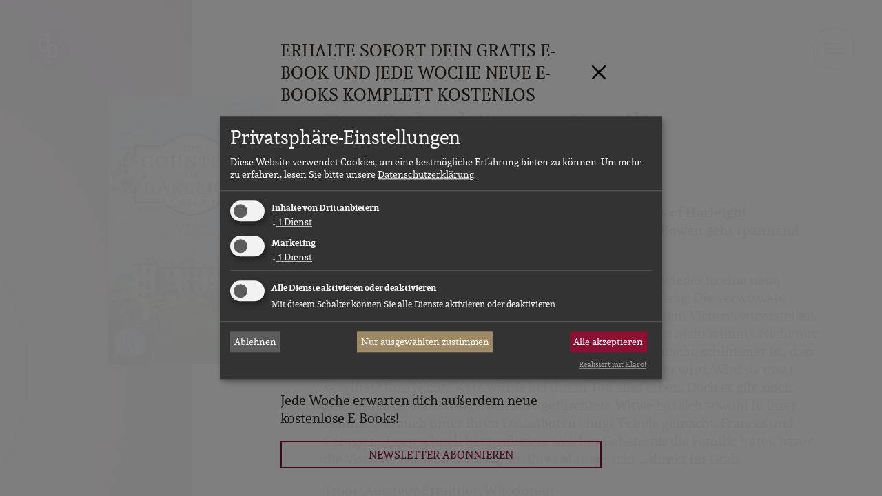

--- FILE ---
content_type: text/html; charset=UTF-8
request_url: https://www.digital-publishers.com/de/romane/der-tod-gehoert-zur-familie-cosy-crime-ebook
body_size: 17496
content:
<!doctype html>
<html lang="de">
  <head>
    <meta charset="utf-8">
    <title>Der Cosy Krimi von Dianne Freeman</title>
    <meta http-equiv="X-UA-Compatible" content="IE=edge">
    <meta name="viewport" content="width=device-width, initial-scale=1.0">
    <meta name="robots" content="index,follow">
    <meta name="include_mode" content="async">
    <link rel="stylesheet" href="/build/website_main.a2b55109.css" integrity="sha384-xfA+nCGwKU9V+zTLd9AJCWVwA254YjAQui1Kah4XvezH7cT9WCRuFMLf/Wpbf6A/">
    <link rel="shortcut icon" href="/favicon.ico">
    <link rel="apple-touch-icon" sizes="180x180" href="/build/website/favicon/apple-touch-icon.13788aad.png">
    <link rel="icon" type="image/png" sizes="32x32" href="/build/website/favicon/favicon-32x32.ba110c3c.png">
    <link rel="icon" type="image/png" sizes="16x16" href="/build/website/favicon/favicon-16x16.bcd20412.png">
    <link rel="manifest" href="/build/website/favicon/site.c99add4e.webmanifest">
    <link rel="mask-icon" href="/build/website/favicon/safari-pinned-tab.d8601a0c.svg" color="#5bbad5">
    <meta name="msapplication-TileColor" content="#2b5797">
    <meta name="theme-color" content="#ffffff">
    <link rel="canonical" href="https://www.digital-publishers.com/de/romane/der-tod-gehoert-zur-familie-cosy-crime-ebook">
      <meta property="og:type" content="article" />
  <meta name="description"
        content="Der Tod gehört zur Familie: Jetzt das E-Book für deinen Kindle oder Tolino kaufen! Mehr erfahren &gt;&gt;">
  <meta property="og:title"
        content="Der Cosy Krimi von Dianne Freeman" />
  <meta property="og:description"
        content="Der Tod gehört zur Familie: Jetzt das E-Book für deinen Kindle oder Tolino kaufen! Mehr erfahren &gt;&gt;" />
  <meta property="og:url"
        content="https://www.digital-publishers.com/de/romane/der-tod-gehoert-zur-familie-cosy-crime-ebook" />
<meta property="og:image"
      content="https://www.digital-publishers.com/fm/27/thumbnails/9783987782718_amazon.jpg.393306.jpg" />
<meta property="og:site_name"
      content="dp DIGITAL PUBLISHERS" />
<style>
  :root {
    --highlight-color: #942e79;
  }
  .highlightcolor {
    color: #942e79 !important;
  }

  .rateit .rateit-preset, .rateit .rateit-range {
    background-image: url("data:image/svg+xml,%3Csvg width='100%25' height='100%25' viewBox='0 0 16 16' version='1.1' xmlns='http://www.w3.org/2000/svg' xmlns:xlink='http://www.w3.org/1999/xlink' xml:space='preserve' xmlns:serif='http://www.serif.com/' style='fill-rule:evenodd;clip-rule:evenodd;stroke-linejoin:round;stroke-miterlimit:2;'%3E%3Cpath d='M8.028,0.81c0.149,0.031 0.172,0.076 0.221,0.156l2.25,4.306l4.79,0.809c0,0 0.41,0.207 0.162,0.497l-3.4,3.47l0.711,4.806c0,0 -0.07,0.454 -0.423,0.308l-4.351,-2.161l-4.351,2.161c0,0 -0.453,0.063 -0.423,-0.308l0.71,-4.806l-3.399,-3.47c0,0 -0.2,-0.41 0.161,-0.497l4.79,-0.809l2.25,-4.306c0,0 0.075,-0.171 0.302,-0.156Zm-2.097,4.865c-0.045,0.075 -0.073,0.121 -0.212,0.154l-4.378,0.74l3.107,3.171c0,0 0.095,0.082 0.081,0.25l-0.649,4.392l3.976,-1.975c0,0 0.107,-0.065 0.263,0l3.976,1.975l-0.649,-4.392c0,0 -0.029,-0.122 0.081,-0.25l3.107,-3.171l-4.378,-0.74c0,0 -0.124,-0.01 -0.212,-0.154l-2.056,-3.935c-0.686,1.311 -1.371,2.623 -2.057,3.935Z' style='fill:%23942e79;'/%3E%3C/svg%3E");
    background-position: 0 0;
  }

  .rateit .rateit-selected, .rateit .rateit-hover {
    background-image: url("data:image/svg+xml,%3Csvg width='100%25' height='100%25' viewBox='0 0 16 16' version='1.1' xmlns='http://www.w3.org/2000/svg' xmlns:xlink='http://www.w3.org/1999/xlink' xml:space='preserve' xmlns:serif='http://www.serif.com/' style='fill-rule:evenodd;clip-rule:evenodd;stroke-linejoin:round;stroke-miterlimit:2;'%3E%3Cpath d='M7.988,1.103l2.317,4.435l4.935,0.834l-3.502,3.575l0.732,4.95l-4.482,-2.226l-4.483,2.226l0.733,-4.95l-3.503,-3.575l4.935,-0.834l2.318,-4.435Z' style='fill:%23942e79;'/%3E%3Cpath d='M8.028,0.81c0.149,0.031 0.172,0.076 0.221,0.156l2.25,4.306l4.79,0.809c0,0 0.41,0.207 0.162,0.497l-3.4,3.47l0.711,4.806c0,0 -0.07,0.454 -0.423,0.308l-4.351,-2.161l-4.351,2.161c0,0 -0.453,0.063 -0.423,-0.308l0.71,-4.806l-3.399,-3.47c0,0 -0.2,-0.41 0.161,-0.497l4.79,-0.809l2.25,-4.306c0,0 0.075,-0.171 0.302,-0.156Zm-2.097,4.865c-0.045,0.075 -0.073,0.121 -0.212,0.154l-4.378,0.74l3.107,3.171c0,0 0.095,0.082 0.081,0.25l-0.649,4.392l3.976,-1.975c0,0 0.107,-0.065 0.263,0l3.976,1.975l-0.649,-4.392c0,0 -0.029,-0.122 0.081,-0.25l3.107,-3.171l-4.378,-0.74c0,0 -0.124,-0.01 -0.212,-0.154l-2.056,-3.935c-0.686,1.311 -1.371,2.623 -2.057,3.935Z' style='fill:%23942e79;'/%3E%3C/svg%3E");
    background-position: 0 0;
  }
</style>

              <script>
    var _paq = window._paq = window._paq || [];
    _paq.push(['disableCookies']);
      _paq.push([
      'setEcommerceView',
      "9783987782718",
      "Der Tod geh\u00f6rt zur Familie",
      ["Historisch","Cosy-Crime"],
      4.99,
    ]);
    window.addEventListener('DOMContentLoaded', function () {
      var buyButton = document.querySelector('.btn-purchase');
      if (buyButton) {
        buyButton.addEventListener('click', function () {
          _paq.push(['trackGoal', 4]);
        }, true);
      }
    });
        _paq.push(['trackPageView']);
        _paq.push(['enableLinkTracking']);
    _paq.push(['enableHeartBeatTimer']);
    (function() {
      var u="https://analytics.digital-publishers.com/";
      _paq.push(['setTrackerUrl', u+'matomo.php']);
      _paq.push(['setSiteId', 1]);
      var d=document, g=d.createElement('script'), s=d.getElementsByTagName('script')[0];
      g.async=true; g.src=u+'matomo.js'; s.parentNode.insertBefore(g,s);
    })();
  </script>
<script type="text/plain"
        data-type="text/javascript"
        data-name="meta">
  !function(f,b,e,v,n,t,s)
  {if(f.fbq)return;n=f.fbq=function(){n.callMethod?
    n.callMethod.apply(n,arguments):n.queue.push(arguments)};
    if(!f._fbq)f._fbq=n;n.push=n;n.loaded=!0;n.version='2.0';
    n.queue=[];t=b.createElement(e);t.async=!0;
    t.src=v;s=b.getElementsByTagName(e)[0];
    s.parentNode.insertBefore(t,s)}(window, document,'script',
    'https://connect.facebook.net/en_US/fbevents.js');
  fbq('init', '696880039971747');
  fbq('track', 'PageView');
</script>

      </head>
  <body class="detail_work">
    <nav class="visually-hidden-focusable" aria-label="Sprungmarken">
      <ul class="list-unstyled">
        <li><a href="#content">Zum Haupt-Inhalt springen</a></li>
        <li><a href="#main-navigation">Zur Navigation springen</a></li>
        <li><a href="#sitesearch-form">Zur Website-Suche springen</a></li>
      </ul>
    </nav>
    



          
      <div class="modal fade"
       tabindex="-1"
       aria-hidden="true"
       data-widget="message-modal"
       data-message-id="2161553"
       data-show-once="true">
    <div class="modal-dialog modal-dialog-centered">
      <div class="modal-content newsletter-promotion">
        <div class="modal-header p-3">
                      <div class="h5 modal-title">Erhalte sofort dein Gratis E-Book und jede Woche neue E-Books komplett kostenlos</div>
                    <button type="button" class="btn-close" data-bs-dismiss="modal" aria-label="Schliessen"></button>
        </div>
        <div class="modal-body p-3 pt-0">
                      <figure class="newsletter-promotion-cover">
              <a href="/de/romane/zeit-des-glanzes-mit-bonusmaterial?mtm_campaign=Gratis%20E-Book%20bei%20Newsletter-Registrierung&amp;mtm_source=website&amp;mtm_medium=website&amp;mtm_placement=popup">
                                      <img src="https://www.digital-publishers.com/fm/27/thumbnails/9783690904421.jpg.616549.jpg"
       width="240"
       height="384"
                           alt="Zeit des Glanzes mit Bonusmaterial Cover"
                                    title="Zeit des Glanzes mit Bonusmaterial Cover (© unter Verwendung von Motiven von 
depositphotos.com: © natika, © palinchak 
shutterstock.com: © mgdesigner rjenkins.co.uk: © Richard Jenkins)"
                                    class="img-fluid"
                       loading="lazy">
              </a>
            </figure>
                    <p>Melde dich jetzt zu unserem Newsletter an und sichere dir sofort das exklusive E-Book &bdquo;Zeit des Glanzes&ldquo; von Mila Sommerfeld &ndash; inklusive Bonusepilog!</p>
<p>Erlebe den emotionalen Auftakt der historischen Familiensaga &bdquo;Die Schwestern der Kaufhausdynastie&ldquo; und tauche ein in eine Welt voller Liebe, Verlust und Neuanfang im W&uuml;rzburg der 1930er Jahre.</p>
<p><b>Jetzt anmelden und E-Book direkt per Mail erhalten!</b></p>
<p>Jede Woche erwarten dich au&szlig;erdem neue kostenlose E-Books!</p>
          <p>
            <a href="/de/newsletter/anmeldung?mtm_campaign=Gratis%20E-Book%20bei%20Newsletter-Registrierung&amp;mtm_source=website&amp;mtm_medium=website&amp;mtm_placement=popup"
               class="btn btn-block btn-submit">
              Newsletter abonnieren
            </a>
          </p>
        </div>
      </div>
    </div>
  </div>

        <div class="position-relative">
      <div id="navigation-main" class="navigation-main offcanvas offcanvas-end" tabindex="-1">
  <div class="offcanvas-header">
    <button class="btn btn-search" type="button" data-bs-toggle="offcanvas" data-bs-target="#overlay_search" aria-controls="overlay_search">Suche</button>

    <div class="btn-group language-nav">
      <button class="btn dropdown-toggle" type="button" data-bs-toggle="dropdown" aria-expanded="false">
        <span class="icon i-flag i-flag-de"></span>
        de
      </button>
      <ul class="dropdown-menu">
        <li><a class="dropdown-item" href="/de/"><span class="icon i-flag i-flag-de"></span>DE</a></li>
        <li><a class="dropdown-item" href="/fr/"><span class="icon i-flag i-flag-fr"></span>FR</a></li>
        <li><a class="dropdown-item" href="/en/"><span class="icon i-flag i-flag-en"></span>UK</a></li>
      </ul>
    </div>
    <button type="button" class="btn-close icon i-close" data-bs-dismiss="offcanvas" aria-label="Schliessen"></button>
  </div>
  <!-- Navigation -->
  <div class="offcanvas-body">
    <nav class="navbar" id="main-navigation">
      <ul class="navbar-nav">
              <li class="nav-item">
      <button class="nav-link dropdown-toggle" data-bs-toggle="dropdown" aria-expanded="false">Romane</button>
      <ul class="dropdown-menu">
                  <li>
            <a class="dropdown-item" href="/de/buecher/erotik">
              Erotik
            </a>
          </li>
                  <li>
            <a class="dropdown-item" href="/de/buecher/abenteuer-historisch">
              Historisch
            </a>
          </li>
                  <li>
            <a class="dropdown-item" href="/de/buecher/humor">
              Humor
            </a>
          </li>
                  <li>
            <a class="dropdown-item" href="/de/buecher/kurzgeschichte">
              Kurzgeschichte
            </a>
          </li>
                  <li>
            <a class="dropdown-item" href="/de/buecher/liebe-romantik">
              Liebe &amp; Romantik
            </a>
          </li>
                  <li>
            <a class="dropdown-item" href="/de/buecher/romantasy-und-fantasy">
              Romantasy &amp; Fantasy
            </a>
          </li>
                  <li>
            <a class="dropdown-item" href="/de/buecher/science-fiction">
              Science Fiction
            </a>
          </li>
                  <li>
            <a class="dropdown-item" href="/de/buecher/crime-more">
              Spannung
            </a>
          </li>
              </ul>
    </li>
  
              <li class="nav-item">
      <button class="nav-link dropdown-toggle" data-bs-toggle="dropdown" aria-expanded="false">Audiobooks</button>
      <ul class="dropdown-menu">
                  <li>
            <a class="dropdown-item" href="/de/hoerbuecher/erotik">
              Erotik
            </a>
          </li>
                  <li>
            <a class="dropdown-item" href="/de/hoerbuecher/abenteuer-historisch">
              Historisch
            </a>
          </li>
                  <li>
            <a class="dropdown-item" href="/de/hoerbuecher/humor">
              Humor
            </a>
          </li>
                  <li>
            <a class="dropdown-item" href="/de/hoerbuecher/kurzgeschichte">
              Kurzgeschichte
            </a>
          </li>
                  <li>
            <a class="dropdown-item" href="/de/hoerbuecher/liebe-romantik">
              Liebe &amp; Romantik
            </a>
          </li>
                  <li>
            <a class="dropdown-item" href="/de/hoerbuecher/romantasy-und-fantasy">
              Romantasy &amp; Fantasy
            </a>
          </li>
                  <li>
            <a class="dropdown-item" href="/de/hoerbuecher/science-fiction">
              Science Fiction
            </a>
          </li>
                  <li>
            <a class="dropdown-item" href="/de/hoerbuecher/crime-more">
              Spannung
            </a>
          </li>
              </ul>
    </li>
  
        <li class="nav-item">
          <button class="nav-link dropdown-toggle" data-bs-toggle="dropdown" aria-expanded="false">Autor:innen</button>
          <ul class="dropdown-menu">
            <li><a class="dropdown-item" href="/de/autoren">Unsere Autor:innen</a></li>
            <li><a class="dropdown-item" href="/de/interviews">Interviews</a></li>
            <li><a class="dropdown-item" href="/de/manuskript-einreichen">Manuskript einreichen</a></li>
          </ul>
        </li>
                  <li class="nav-item">
            <button class="nav-link dropdown-toggle" data-bs-toggle="dropdown" aria-expanded="false">Sprecher:innen</button>
            <ul class="dropdown-menu">
              <li><a class="dropdown-item" href="/de/sprecher">Unsere Sprecher:innen</a></li>
              <li><a class="dropdown-item" href="/de/sprecher-werden">Sprecher:in werden</a></li>
            </ul>
          </li>
                <li class="nav-item">
          <button class="nav-link dropdown-toggle" data-bs-toggle="dropdown" aria-expanded="false">
            Community &amp; Rezensent:innen
          </button>
          <ul class="dropdown-menu">
            <li><a class="dropdown-item" href="/de/rezensent-werden">Rezensent:in werden</a></li>
            <li><a class="dropdown-item" href="/de/rezension-einreichen">Rezension einreichen</a></li>
            <li><a class="dropdown-item" href="/de/newsletter/anmeldung">Newsletter abonnieren</a></li>
          </ul>
        </li>
        <li class="nav-item">
          <button class="nav-link dropdown-toggle" data-bs-toggle="dropdown" aria-expanded="false">
            Verlagsleben
          </button>
          <ul class="dropdown-menu">
            <li><a class="dropdown-item" href="/de/autorenwissen">Autor:innenwissen</a></li>
                          <li><a class="dropdown-item" href="/de/buchplausch">Buchplausch</a></li>
                                      <li><a class="dropdown-item" href="/de/artikel/wir-machen-schoene-ebooks-die-gelesen-werden-moechten">Über uns</a></li>
                      </ul>
        </li>
                <li class="nav-item"><a href="/de/presse" class="nav-link">Presse</a></li>
        <li class="nav-item">
          <button class="nav-link dropdown-toggle" data-bs-toggle="dropdown" aria-expanded="false">Login</button>
          <ul class="dropdown-menu">
            <li><a class="dropdown-item" href="https://authors.digital-publishers.com/de-de/" target="_blank" rel="noopener">Autor:innen-Login</a></li>
            <li><a class="dropdown-item" href="https://reviewers.digital-publishers.com/de/" target="_blank" rel="noopener">Rezensent:innen-Login</a></li>
          </ul>
        </li>
      </ul>
    </nav>
  </div>
</div>

      <div id="overlay_search" class="offcanvas offcanvas-top search-canvas" tabindex="-1">
  <div class="offcanvas-header justify-content-end">
    <button type="button" class="btn-close icon i-close" data-bs-dismiss="offcanvas" aria-label="Close"></button>
  </div>
  <div class="offcanvas-body">
    <div class="container">
      <!-- Search form -->
      <form class="form-inline sitesearch-form" action="/de/suche" method="get" id="sitesearch-form">
        <input class="form-control sitesearch-input"
                type="search"
                name="search"
                aria-label="Suche">
        <label class="sitesearch-submit">
          <button type="submit" class="btn btn-search" id="sitesearch-submit" aria-label="Suche">
          </button>
        </label>
      </form>
      <div class="autocomplete-results">
              </div>
    </div>
  </div>
</div>

      <header id="header" role="banner">
        <div class="container-fluid">
                      <a class="navbar-brand site-logo colorchange" href="/de/"
              title="Zur Startseite" rel="home">
              <img src="/build/website/images/logo.4d73c7ad.svg" class="svg" alt="Logo von dp DIGITAL PUBLISHERS"
                   width="60" height="60" />
            </a>
                    <button class="navbar-toggler colorchange" type="button" data-bs-toggle="offcanvas" data-bs-target="#navigation-main" aria-controls="navigation-main" aria-label="Menü">
            <span class="navbar-toggler-icon colorchange"></span>
          </button>
        </div>
      </header>

      <div id="header_sticky" class="header_sticky" style="display: none;">
        <div class="container-fluid">
                      <a class="navbar-brand site-logo" href="/de/" title="Zur Startseite"
              rel="home">
              <img src="/build/website/images/logo.4d73c7ad.svg" class="svg" alt="Logo von dp DIGITAL PUBLISHERS"
                   width="60" height="60" />
            </a>
                    <button class="navbar-toggler" type="button" data-bs-toggle="offcanvas" data-bs-target="#navigation-main" aria-controls="navigation-main" aria-label="Menü">
            <span class="navbar-toggler-icon"></span>
          </button>
        </div>
      </div>

              
  <main data-work-color="#942e79">
    <div id="content">
      <div class="container">
        <div class="row">
          <div class="sidebar sidebar-left col-sm-4 paragraph">
            <div class="sidebar-sticky">
              <div class="work-bg-col ebook">
                <div>&nbsp;</div>
              </div>
              <div class="position-relative text-center">
                                                              <img src="https://www.digital-publishers.com/fm/27/thumbnails/9783987782718_amazon.jpg.393308.jpg"
       width="750"
       height="1200"
                           alt="Der Tod gehört zur Familie Cover"
                                    sizes="(max-width: 666.98px) 250px, (max-width: 767.98px) 110px, (max-width: 1199.98px) 192px, (max-width: 1439.98px) 243px, 317px"
                                    class="cover img-fluid"
                                    title="Der Tod gehört zur Familie Cover (© unter Verwendung von Motiven von
shutterstock.com: © Radek Sturgolewski, © Ola-la, © Patty Chan 
stock.adobe.com: © ozun, © aliberti, © ecco 
periodimages.com: © Maria Chronis, VJ Dunraven Productions, PeriodImages.com
elements.envato.com: © PixelSquid360)"
                                    srcset="https://www.digital-publishers.com/fm/27/thumbnails/9783987782718_amazon.jpg.393308.jpg 750w, https://www.digital-publishers.com/fm/27/thumbnails/9783987782718_amazon.jpg.393307.jpg 500w, https://www.digital-publishers.com/fm/27/thumbnails/9783987782718_amazon.jpg.393306.jpg 280w, https://www.digital-publishers.com/fm/27/thumbnails/9783987782718_amazon.jpg.393305.jpg 240w"
                       loading="lazy">
                              </div>
            </div>
          </div>
          <div class="col-sm-8">
            <div class="paragraph">
              <h1 class="headline-wrapper d-flex flex-column">
                <span class="headline order-1">Der Tod gehört zur Familie</span>
                                                <span class="product-series order-2">
                  Band 6 (
                                      <a href="/de/reihen/ein-fall-fuer-die-countess-of-harleigh-reihe" class="highlightcolor">Ein Fall für die Countess of Harleigh-Reihe</a>                                                      )
                </span>
                                <span class="headline-subline order-3 d-flex flex-wrap">
                                      <a href="/de/autoren/dianne-freemann" class="highlightcolor">
                      Dianne Freeman
                    </a>
                                  </span>
                <span class="headline-intro order-0">
                                      <a class="highlightcolor" href="/de/buecher/historisch">
                      Historisch
                    </a>
                    |                                      <a class="highlightcolor" href="/de/buecher/cosy-crime">
                      Cosy-Crime
                    </a>
                                                      </span>
              </h1>
              <div class="product-intro">
                <p><b>Mord ist Familiensache &hellip; und ein Fall f&uuml;r die Countess of Harleigh!</b><b><br>Die historischen Cosy Crime-Reihe f&uuml;r Fans von Rhys Bowen geht spannend weiter<br></b></p>
              </div>
              <div class="article-text paragraph">
                <p>W&auml;hrend ihr frisch angetrauter Ehemann George schon wieder in eine neue Mission verwickelt ist, bekommt auch Frances einen Auftrag: Die verwitwete Viscountess Winstead bittet sie, ihre Nichte Kate bei K&ouml;nigin Victoria vorzustellen. Doch Frances merkt schnell, dass mit dieser Familie etwas nicht stimmt. Nicht nur ist Kate l&auml;ngst nicht so unbedarft, wie sie allen glauben macht, schlimmer ist, dass die sonst so resolute Viscountess mit jedem Tag schw&auml;cher wird. Wird sie etwa vergiftet? Ihre Nichte Kate w&uuml;rde bei ihrem Tod alles erben. Doch es gibt noch genug andere Verd&auml;chtige, denn die gef&uuml;rchtete Witwe hat sich sowohl in ihrer Familie wie auch unter ihren Dienstboten einige Feinde gemacht. Frances und George m&uuml;ssen schnell herausfinden, welches Geheimnis die Familie h&uuml;tet, bevor die Viscountess in die Fu&szlig;stapfen ihres Mannes tritt &hellip; direkt ins Grab.</p>
                                  <p>Trope: Amateur-Ermittler, Whodunnit</p>
                              </div>
            </div>

            <ul class="nav nav-tabs highlightcolor" aria-label="Format-Auswahl">
                              <li class="nav-item">
                  <a href="/de/romane/der-tod-gehoert-zur-familie-cosy-crime-ebook"
                     class="nav-link active"
                     data-highlightcolor="#942e79">
                    E-Book
                  </a>
                </li>
                          </ul>

            <div class="paragraph mt-4">
              <div class="row metadata align-items-center">
                                                                    <div class="col-lg-4 mb-3 mb-lg-0 article-price">
                                          4,99 €
                                      </div>
                                <div class="col-xs-6 col-lg-4 mb-3 mb-lg-0 article-meta">
                                                          19.10.2023
                                                        <br />
                    ca. 361 Seiten
                                                    </div>
                <div class="col-xs-6 col-lg-4 article-isbn">
                  978-3-98778-271-8<br />
                  dp Verlag
                </div>
              </div>
              <div class="row">
                                  <div class="col-lg-4 article-buy-button">
                    <button class="btn btn-block btn-purchase" data-bs-toggle="modal" data-bs-target="#overlay-buy">
                      Kaufen
                    </button>
                  </div>
                                                                                  <div class="col-lg-4 article-reading-sample">
                    <a href="/de/romane/der-tod-gehoert-zur-familie-cosy-crime-ebook/leseprobe"
                        class="btn btn-block">Leseprobe</a>
                  </div>
                              </div>
                          </div>

            
<div class="paragraph">
  <h2>Weitere Titel in der Reihe</h2>
  <div class="series-wrap d-flex">
          <div class="series-product">
        <a href="/de/romane/ein-fall-fur-die-countess-of-harleigh-1-3-historischer-cosy-crime-ebook" class="series-product-item">
                                                  <img src="https://www.digital-publishers.com/fm/27/thumbnails/9783690905206.jpg.625177.jpg"
       width="500"
       height="800"
                           alt="Ein Fall für die Countess of Harleigh 1-3 Cover"
                                    sizes="(max-width: 767.98px) 240px, (max-width: 1199.98px) 96px, (max-width: 1439.98px) 120px, 155px"
                                    class="product-cover img-fluid"
                                    title="Ein Fall für die Countess of Harleigh 1-3 Cover (© unter Verwendung von Motiven von
© dp DIGITAL PUBLISHERS)"
                                    srcset="https://www.digital-publishers.com/fm/27/thumbnails/9783690905206.jpg.625177.jpg 500w, https://www.digital-publishers.com/fm/27/thumbnails/9783690905206.jpg.625176.jpg 280w, https://www.digital-publishers.com/fm/27/thumbnails/9783690905206.jpg.625175.jpg 240w"
                       loading="lazy">
                    <div class="product-info">
            <div class="episode">Band </div>
          </div>
        </a>
      </div>
          <div class="series-product">
        <a href="/de/romane/tod-in-feiner-gesellschaft-cosy-krimi-ebook" class="series-product-item">
                                                  <img src="https://www.digital-publishers.com/fm/27/thumbnails/9783968177250.jpg.190216.jpg"
       width="500"
       height="800"
                           alt="Tod in feiner Gesellschaft Cover"
                                    sizes="(max-width: 767.98px) 240px, (max-width: 1199.98px) 96px, (max-width: 1439.98px) 120px, 155px"
                                    class="product-cover img-fluid"
                                    title="Tod in feiner Gesellschaft (© unter Verwendung von Motiven von
shutterstock.com: © Patchareeloveson, © Patty Chan,  © Debu55y, © DashaDasha
Periodimages.com: © Mary Chronis, VJ Dunraven Productions)"
                                    srcset="https://www.digital-publishers.com/fm/27/thumbnails/9783968177250.jpg.190216.jpg 500w, https://www.digital-publishers.com/fm/27/thumbnails/9783968177250.jpg.220092.jpg 280w, https://www.digital-publishers.com/fm/27/thumbnails/9783968177250.jpg.216818.jpg 240w"
                       loading="lazy">
                    <div class="product-info">
            <div class="episode">Band 1</div>
          </div>
        </a>
      </div>
          <div class="series-product">
        <a href="/de/romane/der-tod-kommt-zum-tee-cosy-krimi-ebook" class="series-product-item">
                                                  <img src="https://www.digital-publishers.com/fm/27/thumbnails/9783968177298.jpg.187274.jpg"
       width="500"
       height="800"
                           alt="Der Tod kommt zum Tee Cover"
                                    sizes="(max-width: 767.98px) 240px, (max-width: 1199.98px) 96px, (max-width: 1439.98px) 120px, 155px"
                                    class="product-cover img-fluid"
                                    title="Der Tod kommt zum Tee (© unter Verwendung von Motiven von
shutterstock.com: © Kiev.Victor, © DashaDasha, © Patty Chan, © Patchareeloveson
periodimages.com: © Maria Chronis, VJ Dunraven Productions, PeriodImages.com)"
                                    srcset="https://www.digital-publishers.com/fm/27/thumbnails/9783968177298.jpg.187274.jpg 500w, https://www.digital-publishers.com/fm/27/thumbnails/9783968177298.jpg.219897.jpg 280w, https://www.digital-publishers.com/fm/27/thumbnails/9783968177298.jpg.216623.jpg 240w"
                       loading="lazy">
                    <div class="product-info">
            <div class="episode">Band 2</div>
          </div>
        </a>
      </div>
          <div class="series-product">
        <a href="/de/romane/der-tod-bleibt-zu-gast-cosy-krimi-ebook" class="series-product-item">
                                                  <img src="https://www.digital-publishers.com/fm/27/thumbnails/9783968177199.jpg.185984.jpg"
       width="500"
       height="800"
                           alt="Der Tod bleibt zu Gast"
                                    sizes="(max-width: 767.98px) 240px, (max-width: 1199.98px) 96px, (max-width: 1439.98px) 120px, 155px"
                                    class="product-cover img-fluid"
                                    title="Der Tod bleibt zu Gast (© unter Verwendung von Motiven von
shutterstock.com: © KostanPROFF, © Evgeniya Litovchenko, © Kiev.Victor, © Patty Chan, © Patchareeloveson
depositphotos.com: © YAYImages
periodimages.com: © Maria Chronis, VJ Dunraven Productions)"
                                    srcset="https://www.digital-publishers.com/fm/27/thumbnails/9783968177199.jpg.185984.jpg 500w, https://www.digital-publishers.com/fm/27/thumbnails/9783968177199.jpg.219811.jpg 280w, https://www.digital-publishers.com/fm/27/thumbnails/9783968177199.jpg.216537.jpg 240w"
                       loading="lazy">
                    <div class="product-info">
            <div class="episode">Band 3</div>
          </div>
        </a>
      </div>
          <div class="series-product">
        <a href="/de/romane/buehne-frei-fuer-den-tod-cosy-krimi-ebook" class="series-product-item">
                                                  <img src="https://www.digital-publishers.com/fm/27/thumbnails/9783986372569.jpg.189689.jpg"
       width="500"
       height="800"
                           alt="Titel, Cover"
                                    sizes="(max-width: 767.98px) 240px, (max-width: 1199.98px) 96px, (max-width: 1439.98px) 120px, 155px"
                                    class="product-cover img-fluid"
                                    title="Bühne frei für den Tod (© unter Verwendung von Motiven von:
shutterstock.com: © Kiev.Victor, © Patty Chan, © Patchareeloveson, © DashaDasha 
stock.adobe.com: © Lotharingia, © sakdam 
periodimages.com: © Maria Chronis, VJ Dunraven Productions)"
                                    srcset="https://www.digital-publishers.com/fm/27/thumbnails/9783986372569.jpg.189689.jpg 500w, https://www.digital-publishers.com/fm/27/thumbnails/9783986372569.jpg.220058.jpg 280w, https://www.digital-publishers.com/fm/27/thumbnails/9783986372569.jpg.216784.jpg 240w"
                       loading="lazy">
                    <div class="product-info">
            <div class="episode">Band 4</div>
          </div>
        </a>
      </div>
      </div>
      <a href="/de/reihen/ein-fall-fuer-die-countess-of-harleigh-reihe">
      Alle Titel dieser Reihe ansehen
    </a>
  </div>


                                      <div class="paragraph">
                <h2>
                                      Über den:die Autor:in
                                  </h2>
                                  <div class="author-introduction">
                                          <a href="/de/autoren/dianne-freemann" class="float-end">
                                              <img src="https://www.digital-publishers.com/fm/39/thumbnails/Freeman_Dianne_Portrait.jpg.285442.jpg"
       width="140"
       height="140"
                           alt="Dianne Freeman Portrait"
                                    class="author-image float-end img-fluid"
                                    title="Dianne Freeman"
                       loading="lazy">
                      </a>
                                        <p>Dianne Freeman ist die gefeierte Autorin der Countess of Harleigh Mystery-Serie. Sie ist Preistr&auml;gerin des <i>Agatha Award</i> und des <i>Lefty Award</i> sowie Nominierte f&uuml;r den <i>Macavity Sue Feder Historical Mystery Award</i> und den renommierten <i>Mary Higgins Clark Award from Mystery Writers of America</i>. Sie ist Mitglied der &bdquo;Sisters in Crime&ldquo; und der &bdquo;Historical Novel Society&ldquo;. Sie arbeitete drei&szlig;ig Jahre lang in der Buchhaltung und im Finanzwesen und schreibt jetzt hauptberuflich.</p>
                    <p>
                      <a href="/de/autoren/dianne-freemann">
                        Mehr erfahren
                      </a>
                    </p>
                  </div>
                              </div>
            
                        
                          <div class="paragraph">
                <h2>Ähnliche Titel</h2>
                <div class="module_slider_similar_products">
                  <div class="paragraph slick-slider container-fluid">
                    <div class="row">
                      <div class="col-12">
                        <div class="similar-product-slider">
                                                                                                                <a href="/de/romane/der-tod-kommt-nach-paris-cosy-crime-ebook"
                                  class="slide-item-product">
                                                                                              <img src="https://www.digital-publishers.com/fm/27/thumbnails/9783989981249_amazon.jpg.505073.jpg"
       width="500"
       height="800"
                           alt="Der Tod kommt nach Paris Cover"
                                    sizes="(max-width: 479.98px) 299px, (max-width: 575.98px) 114px, (max-width: 666.98px) 146px, (max-width: 767.98px) 102px, (max-width: 1439.98px) 1520px, 194px"
                                    class="product-cover img-fluid"
                                    title="Der Tod kommt nach Paris Cover (© unter Verwendung von Motiven von
shutterstock.com: © Neirfy, © Ola-la, © Patty Chan 
stock.adobe.com: © violetkaipa 
periodimages.com: © Maria Chronis, VJ Dunraven Productions, periodImages.com)"
                                    srcset="https://www.digital-publishers.com/fm/27/thumbnails/9783989981249_amazon.jpg.505073.jpg 500w, https://www.digital-publishers.com/fm/27/thumbnails/9783989981249_amazon.jpg.505072.jpg 280w, https://www.digital-publishers.com/fm/27/thumbnails/9783989981249_amazon.jpg.505071.jpg 240w"
                       loading="lazy">
                                                                <div class="product-infos">
                                  <div class="title">Der Tod kommt nach Paris</div>
                                  <div class="author">
                                    Dianne Freeman
                                  </div>
                                </div>
                              </a>
                                                                                                                                            <a href="/de/romane/ein-fall-fur-die-countess-of-harleigh-1-3-historischer-cosy-crime-ebook"
                                  class="slide-item-product">
                                                                                              <img src="https://www.digital-publishers.com/fm/27/thumbnails/9783690905206.jpg.625177.jpg"
       width="500"
       height="800"
                           alt="Ein Fall für die Countess of Harleigh 1-3 Cover"
                                    sizes="(max-width: 479.98px) 299px, (max-width: 575.98px) 114px, (max-width: 666.98px) 146px, (max-width: 767.98px) 102px, (max-width: 1439.98px) 1520px, 194px"
                                    class="product-cover img-fluid"
                                    title="Ein Fall für die Countess of Harleigh 1-3 Cover (© unter Verwendung von Motiven von
© dp DIGITAL PUBLISHERS)"
                                    srcset="https://www.digital-publishers.com/fm/27/thumbnails/9783690905206.jpg.625177.jpg 500w, https://www.digital-publishers.com/fm/27/thumbnails/9783690905206.jpg.625176.jpg 280w, https://www.digital-publishers.com/fm/27/thumbnails/9783690905206.jpg.625175.jpg 240w"
                       loading="lazy">
                                                                <div class="product-infos">
                                  <div class="title">Ein Fall für die Countess of Harleigh 1-3 | Ein historischer Cosy Crime</div>
                                  <div class="author">
                                    Dianne Freeman
                                  </div>
                                </div>
                              </a>
                                                                                                                                            <a href="/de/romane/buehne-frei-fuer-den-tod-cosy-krimi-ebook"
                                  class="slide-item-product">
                                                                                              <img src="https://www.digital-publishers.com/fm/27/thumbnails/9783986372569.jpg.189689.jpg"
       width="500"
       height="800"
                           alt="Titel, Cover"
                                    sizes="(max-width: 479.98px) 299px, (max-width: 575.98px) 114px, (max-width: 666.98px) 146px, (max-width: 767.98px) 102px, (max-width: 1439.98px) 1520px, 194px"
                                    class="product-cover img-fluid"
                                    title="Bühne frei für den Tod (© unter Verwendung von Motiven von:
shutterstock.com: © Kiev.Victor, © Patty Chan, © Patchareeloveson, © DashaDasha 
stock.adobe.com: © Lotharingia, © sakdam 
periodimages.com: © Maria Chronis, VJ Dunraven Productions)"
                                    srcset="https://www.digital-publishers.com/fm/27/thumbnails/9783986372569.jpg.189689.jpg 500w, https://www.digital-publishers.com/fm/27/thumbnails/9783986372569.jpg.220058.jpg 280w, https://www.digital-publishers.com/fm/27/thumbnails/9783986372569.jpg.216784.jpg 240w"
                       loading="lazy">
                                                                <div class="product-infos">
                                  <div class="title">Bühne frei für den Tod</div>
                                  <div class="author">
                                    Dianne Freeman
                                  </div>
                                </div>
                              </a>
                                                                                                                                            <a href="/de/romane/ein-tanz-mit-dem-tod-cosy-krimi-ebook"
                                  class="slide-item-product">
                                                                                              <img src="https://www.digital-publishers.com/fm/27/thumbnails/9783987782732.jpg.310814.jpg"
       width="500"
       height="800"
                           alt="9783987782732 Ein Tanz mit dem Tod (Cover)"
                                    sizes="(max-width: 479.98px) 299px, (max-width: 575.98px) 114px, (max-width: 666.98px) 146px, (max-width: 767.98px) 102px, (max-width: 1439.98px) 1520px, 194px"
                                    class="product-cover img-fluid"
                                    title="9783987782732 Ein Tanz mit dem Tod (Cover) (© unter Verwendung von Motiven von
shutterstock.com: © Ola-la, © Kwiatek7, © Patty Chan)"
                                    srcset="https://www.digital-publishers.com/fm/27/thumbnails/9783987782732.jpg.310814.jpg 500w, https://www.digital-publishers.com/fm/27/thumbnails/9783987782732.jpg.310813.jpg 280w, https://www.digital-publishers.com/fm/27/thumbnails/9783987782732.jpg.310812.jpg 240w"
                       loading="lazy">
                                                                <div class="product-infos">
                                  <div class="title">Ein Tanz mit dem Tod</div>
                                  <div class="author">
                                    Dianne Freeman
                                  </div>
                                </div>
                              </a>
                                                                                                                                            <a href="/de/romane/der-tod-steht-auf-der-gaesteliste-cosy-crime-ebook"
                                  class="slide-item-product">
                                                                                              <img src="https://www.digital-publishers.com/fm/27/thumbnails/9783690904230_amazon.jpg.624140.jpg"
       width="500"
       height="800"
                           alt="Der Tod steht auf der Gästeliste Cover"
                                    sizes="(max-width: 479.98px) 299px, (max-width: 575.98px) 114px, (max-width: 666.98px) 146px, (max-width: 767.98px) 102px, (max-width: 1439.98px) 1520px, 194px"
                                    class="product-cover img-fluid"
                                    title="Der Tod steht auf der Gästeliste Cover (© unter Verwendung von Motiven von
shutterstock.com: © Patty Chan 
stock.adobe.com: © monicaodo, © Александра Распопина, © anak, © Didier Laurent 
periodimages.com: © Maria Chronis, © VJ Dunraven Productions, © PeriodImages.com)"
                                    srcset="https://www.digital-publishers.com/fm/27/thumbnails/9783690904230_amazon.jpg.624140.jpg 500w, https://www.digital-publishers.com/fm/27/thumbnails/9783690904230_amazon.jpg.624139.jpg 280w, https://www.digital-publishers.com/fm/27/thumbnails/9783690904230_amazon.jpg.624138.jpg 240w"
                       loading="lazy">
                                                                <div class="product-infos">
                                  <div class="title">Der Tod steht auf der Gästeliste | Ein historischer Cosy Crime</div>
                                  <div class="author">
                                    Dianne Freeman
                                  </div>
                                </div>
                              </a>
                                                                                                                                            <a href="/de/romane/ein-fall-fur-major-kurland-miss-harrington-1-3-historischer-cosy-crime-ebook"
                                  class="slide-item-product">
                                                                                              <img src="https://www.digital-publishers.com/fm/27/thumbnails/9783690905435.jpg.628351.jpg"
       width="500"
       height="800"
                           alt="Ein Fall für Major Kurland &amp; Miss Harrington Band 1-3 Cover"
                                    sizes="(max-width: 479.98px) 299px, (max-width: 575.98px) 114px, (max-width: 666.98px) 146px, (max-width: 767.98px) 102px, (max-width: 1439.98px) 1520px, 194px"
                                    class="product-cover img-fluid"
                                    title="Ein Fall für Major Kurland &amp; Miss Harrington Band 1-3 Cover (© unter Verwendung von Motiven von dp DIGITAL PUBLISHERS)"
                                    srcset="https://www.digital-publishers.com/fm/27/thumbnails/9783690905435.jpg.628351.jpg 500w, https://www.digital-publishers.com/fm/27/thumbnails/9783690905435.jpg.628350.jpg 280w, https://www.digital-publishers.com/fm/27/thumbnails/9783690905435.jpg.628349.jpg 240w"
                       loading="lazy">
                                                                <div class="product-infos">
                                  <div class="title">Ein Fall für Major Kurland &amp; Miss Harrington Band 1-3 | Drei Regency Cosy Crimes</div>
                                  <div class="author">
                                    Catherine Lloyd
                                  </div>
                                </div>
                              </a>
                                                                                                                                            <a href="/de/romane/lady-violet-ermittelt-in-schottland-cosy-crime-ebook"
                                  class="slide-item-product">
                                                                                              <img src="https://www.digital-publishers.com/fm/27/thumbnails/9783989989627_amazon.jpg.603083.jpg"
       width="500"
       height="800"
                           alt="Lady Violet ermittelt in Schottland Cover"
                                    sizes="(max-width: 479.98px) 299px, (max-width: 575.98px) 114px, (max-width: 666.98px) 146px, (max-width: 767.98px) 102px, (max-width: 1439.98px) 1520px, 194px"
                                    class="product-cover img-fluid"
                                    title="Lady Violet ermittelt in Schottland (© Unter Verwendung von Motiven von
stock.adobe.com: © XtzStudio, © mila103, © Ruslana, © TRAVEL MOSAIC, © Syahrul Zidane A, © image360
periodimages.com: © Maria Chronis, VJ Dunraven Productions, PeriodImages.com)"
                                    srcset="https://www.digital-publishers.com/fm/27/thumbnails/9783989989627_amazon.jpg.603083.jpg 500w, https://www.digital-publishers.com/fm/27/thumbnails/9783989989627_amazon.jpg.603082.jpg 280w, https://www.digital-publishers.com/fm/27/thumbnails/9783989989627_amazon.jpg.603081.jpg 240w"
                       loading="lazy">
                                                                <div class="product-infos">
                                  <div class="title">Lady Violet ermittelt in Schottland | Ein Regency Cosy Crime</div>
                                  <div class="author">
                                    Grace Burrowes
                                  </div>
                                </div>
                              </a>
                                                                                                                                            <a href="/de/romane/lady-violet-und-die-verschwundene-braut-cosy-crime-ebook"
                                  class="slide-item-product">
                                                                                              <img src="https://www.digital-publishers.com/fm/27/thumbnails/9783989989559_amazon.jpg.603009.jpg"
       width="500"
       height="800"
                           alt="Lady Violet und die verschwundene Braut Cover"
                                    sizes="(max-width: 479.98px) 299px, (max-width: 575.98px) 114px, (max-width: 666.98px) 146px, (max-width: 767.98px) 102px, (max-width: 1439.98px) 1520px, 194px"
                                    class="product-cover img-fluid"
                                    title="Lady Violet und die verschwundene Braut (© Unter Verwendung von Motiven von
stock.adobe.com: © XtzStudio, © evannovostro, © Synthetic Aesthetics, © Unip
periodimages.com: © Maria Chronis, VJ Dunraven Productions, PeriodImages.com)"
                                    srcset="https://www.digital-publishers.com/fm/27/thumbnails/9783989989559_amazon.jpg.603009.jpg 500w, https://www.digital-publishers.com/fm/27/thumbnails/9783989989559_amazon.jpg.603008.jpg 280w, https://www.digital-publishers.com/fm/27/thumbnails/9783989989559_amazon.jpg.603007.jpg 240w"
                       loading="lazy">
                                                                <div class="product-infos">
                                  <div class="title">Lady Violet und die verschwundene Braut | Ein Regency Cosy Crime</div>
                                  <div class="author">
                                    Grace Burrowes
                                  </div>
                                </div>
                              </a>
                                                                                                                                            <a href="/de/romane/im-auftrag-ihrer-majestaet-band-1-4-historischer-cosy-crime-ebook"
                                  class="slide-item-product">
                                                                                              <img src="https://www.digital-publishers.com/fm/27/thumbnails/9783960879817.jpg.609764.jpg"
       width="500"
       height="800"
                           alt="Im Auftrag Ihrer Majestät Band 1-4 Cover"
                                    sizes="(max-width: 479.98px) 299px, (max-width: 575.98px) 114px, (max-width: 666.98px) 146px, (max-width: 767.98px) 102px, (max-width: 1439.98px) 1520px, 194px"
                                    class="product-cover img-fluid"
                                    title="Im Auftrag Ihrer Majestät Band 1-4 Cover (© © dp DIGITAL PUBLISHERS)"
                                    srcset="https://www.digital-publishers.com/fm/27/thumbnails/9783960879817.jpg.609764.jpg 500w, https://www.digital-publishers.com/fm/27/thumbnails/9783960879817.jpg.609763.jpg 280w, https://www.digital-publishers.com/fm/27/thumbnails/9783960879817.jpg.609762.jpg 240w"
                       loading="lazy">
                                                                <div class="product-infos">
                                  <div class="title">Im Auftrag Ihrer Majestät Band 1-4 | Die historische Cosy Crime Reihe</div>
                                  <div class="author">
                                    Rhys Bowen
                                  </div>
                                </div>
                              </a>
                                                                                                                                            <a href="/de/romane/ein-fall-fuer-wrexford-and-sloane-1-3-krimi-ebook"
                                  class="slide-item-product">
                                                                                              <img src="https://www.digital-publishers.com/fm/27/thumbnails/Bundle_1688x2700.jpg.606188.jpg"
       width="500"
       height="800"
                           alt="Ein Fall für Wrexford and Sloane Cover"
                                    sizes="(max-width: 479.98px) 299px, (max-width: 575.98px) 114px, (max-width: 666.98px) 146px, (max-width: 767.98px) 102px, (max-width: 1439.98px) 1520px, 194px"
                                    class="product-cover img-fluid"
                                    title="Ein Fall für Wrexford and Sloane 1-3 Cover (© © dp DIGITAL PUBLISHERS)"
                                    srcset="https://www.digital-publishers.com/fm/27/thumbnails/Bundle_1688x2700.jpg.606188.jpg 500w, https://www.digital-publishers.com/fm/27/thumbnails/Bundle_1688x2700.jpg.606187.jpg 280w, https://www.digital-publishers.com/fm/27/thumbnails/Bundle_1688x2700.jpg.606186.jpg 240w"
                       loading="lazy">
                                                                <div class="product-infos">
                                  <div class="title">Ein Fall für Wrexford and Sloane 1-3</div>
                                  <div class="author">
                                    Andrea Penrose
                                  </div>
                                </div>
                              </a>
                                                                              </div>
                      </div>
                    </div>
                  </div>
                </div>
              </div>
            
                  <div class="paragraph">
      <h2>Teilen</h2>
      <div class="shariff"
           data-button-style="icon"
           data-orientation="horizontal"
           data-services="[&quot;twitter&quot;facebook&quot;pinterest&quot;whatsapp&quot;]"></div>
    </div>
  
          </div>
        </div>
      </div>
    </div>
  </main>

      <div id="overlay-buy" class="modal fade" tabindex="-1" aria-hidden="true">
  <div class="modal-dialog modal-dialog-scrollable modal-fullscreen">
    <button type="button" class="close" data-bs-dismiss="modal" aria-label="Close">
      <span aria-hidden="true">
        <svg width="37"
             height="37"
             viewBox="0 0 37 37"
             version="1.1"
             xmlns="http://www.w3.org/2000/svg"
             xml:space="preserve"
             style="fill-rule:evenodd;clip-rule:evenodd;stroke-linejoin:round;stroke-miterlimit:2;"><path d="M1.188,3.256l32.556,32.556l2.068,-2.068l-32.556,-32.556l-2.068,2.068Z" />
          <path d="M1.105,3.247l31.425,33.649l3.365,-3.143l-31.425,-33.649l-3.365,3.143Z" />
          <path d="M33.15,0.594l-32.556,32.556l3.256,3.256l32.556,-32.556l-3.256,-3.256Z" />
        </svg>
      </span>
    </button>
    <div class="modal-content modal-xl">
            <div class="modal-body">
            
  <div class="product text-center">
    <div class="title">Der Tod gehört zur Familie</div>
    <div class="author">
              Dianne Freeman
          </div>
                    <div class="price">
                  4,99 €
              </div>
      </div>

  
  <div class="shop-list">
                <i class="d-none d-lg-block" aria-hidden="true"></i>
                                        <a href="https://www.amazon.de/dp/B0CK3MMNHB/"
           class="btn"
           target="_blank"
           rel="noopener noreferrer">
          <img src="/build/website/images/logo_amazon_buy_de.40502185.svg"
               width="101"
               height="34"
               alt="Logo von Amazon.de"
               class="shop_logo"
               loading="lazy">
        </a>
                  
                  <i class="d-none d-lg-block" aria-hidden="true"></i>
            </div>
      </div>
    </div>
  </div>
</div>

    
  <script type="application/ld+json">{"@context":"https://schema.org","@type":"Book","name":"Der Tod gehört zur Familie","url":"https://www.digital-publishers.com/de/romane/der-tod-gehoert-zur-familie-cosy-crime-ebook","isbn":"9783987782718","bookEdition":"E-Book","bookFormat":"https://schema.org/EBook","author":[{"@type":"Person","name":"Dianne Freeman"}],"publisher":{"@type":"Organization","name":"dp Verlag","logo":"https://www.digital-publishers.com/fm/8/dp-logo.png","url":"http://www.digital-publishers.com/"},"datePublished":"2023-10-19T00:00:00+02:00","abstract":"<p><b>Mord ist Familiensache &hellip; und ein Fall f&uuml;r die Countess of Harleigh!</b><b><br>Die historischen Cosy Crime-Reihe f&uuml;r Fans von Rhys Bowen geht spannend weiter<br></b></p>","numberOfPages":361,"genre":["Historisch","Cosy-Crime"],"keywords":["Cosy Crime","Ermittlungen","historischer Krimi","humorvoller Krimi","mordfall","weibliche Detektivin","England",""],"inLanguage":"de","image":"https://www.digital-publishers.com/fm/27/9783987782718_amazon.jpg","offers":{"@type":"Offer","category":"purchase","price":4.99,"priceCurrency":"EUR","availability":"https://schema.org/InStock"}}</script>

      <footer id="footer">
  <div class="container-fluid">
    <div class="row paragraph">
            <div class="col-xs-6 col-lg-3 col-xxl-2 mb-5 mb-xxl-0">
      <div class="h4">Romane</div>
      <ul class="list-unstyled">
                  <li>
            <a href="/de/buecher/erotik">
              Erotik
            </a>
          </li>
                  <li>
            <a href="/de/buecher/abenteuer-historisch">
              Historisch
            </a>
          </li>
                  <li>
            <a href="/de/buecher/humor">
              Humor
            </a>
          </li>
                  <li>
            <a href="/de/buecher/kurzgeschichte">
              Kurzgeschichte
            </a>
          </li>
                  <li>
            <a href="/de/buecher/liebe-romantik">
              Liebe &amp; Romantik
            </a>
          </li>
                  <li>
            <a href="/de/buecher/romantasy-und-fantasy">
              Romantasy &amp; Fantasy
            </a>
          </li>
                  <li>
            <a href="/de/buecher/science-fiction">
              Science Fiction
            </a>
          </li>
                  <li>
            <a href="/de/buecher/crime-more">
              Spannung
            </a>
          </li>
              </ul>
    </div>
  
      <div class="col-xs-6 col-lg-3 col-xxl-2 mb-5 mb-xxl-0">
        <div class="h4">Autor:innen</div>
        <ul class="list-unstyled">
          <li><a href="/de/autoren">Unsere Autor:innen</a></li>
          <li><a href="/de/interviews">Interviews</a></li>
          <li><a href="/de/manuskript-einreichen">Manuskript einreichen</a></li>
        </ul>
      </div>
      <div class="col-xs-6 col-lg-3 col-xxl-2 mb-5 mb-xxl-0">
        <div class="h4">Verlagsleben</div>
        <ul class="list-unstyled">
          <li><a href="/de/autorenwissen">Autor:innenwissen</a></li>
          <li><a href="/de/rezensent-werden">Rezensent:in werden</a></li>
                      <li><a href="/de/buchplausch">Buchplausch</a></li>
                      <li><a href="/de/rezension-einreichen">Rezension einreichen</a></li>
                      <li><a href="/de/artikel/wir-machen-schoene-ebooks-die-gelesen-werden-moechten">Über uns</a></li>
                    <li><a href="/de/newsletter/anmeldung">Newsletter abonnieren</a></li>
        </ul>
      </div>
      <div class="col-xs-6 col-lg-3 col-xxl-4">
        <div class="h4">Presse</div>
        <ul class="list-unstyled">
          <li><a href="/de/presse">Pressemitteilungen</a></li>
        </ul>
                  <div class="social-media">
      <a href="https://www.instagram.com/digitalpublishers/"
       target="_blank"
       rel="noreferrer noopener"
       class="social-icon si-insta"
       title="Instagram">
      <svg xmlns="http://www.w3.org/2000/svg" width="30" height="30" viewBox="0 0 30 30">
        <defs>
          <radialGradient id="a" cx="10.202%" cy="100%" r="99.107%" fx="10.202%" fy="100%">
            <stop offset="0%" stop-color="#FD5" />
            <stop offset="10%" stop-color="#FD5" />
            <stop offset="50%" stop-color="#FF543E" />
            <stop offset="100%" stop-color="#C837AB" />
          </radialGradient>
        </defs>
        <path fill="url(#a)"
              fill-rule="evenodd"
              d="M15.9117008,0 L14.0883456,0 C11.1202102,0.00252755098 10.4035134,0.0194103815 9.18095023,0.073446867 L8.81549953,0.0899165408 C7.23938833,0.161804491 6.15655471,0.40986065 5.21116347,0.772964599 L5.17439881,0.787169585 C4.18801307,1.17045036 3.35149651,1.68335708 2.51754029,2.51726219 C1.69777746,3.33709186 1.18822079,4.15939583 0.807066488,5.12412033 L0.787465187,5.1741476 C0.421386997,6.11603846 0.169561669,7.19075179 0.0931090035,8.75412643 L0.0662805532,9.35224964 C0.015129549,10.5469548 0.000910063208,11.3581185 0,14.642727 L0.000303567566,15.9115582 C0.00283109297,18.8796813 0.0197137527,19.5963817 0.0737496914,20.8189569 L0.0902191985,21.1844113 C0.163040022,22.7810076 0.416632735,23.8714256 0.787465187,24.8255488 C1.17074208,25.8119446 1.68364361,26.6484696 2.51754029,27.4824342 C3.35149651,28.3163393 4.18801307,28.8292461 5.17439881,29.2125864 L5.24806722,29.2408755 C6.17243851,29.5915731 7.23158932,29.8324224 8.75434141,29.9068901 L9.35245858,29.9337188 C10.5471516,29.9848703 11.3583071,29.9990899 14.6428824,30 L15.9117008,29.9996964 C19.1624694,29.9969282 19.7125791,29.9769401 21.1845005,29.9097799 C22.7810807,29.8369583 23.8714876,29.583363 24.8256012,29.2125864 C25.8119869,28.8292461 26.6485035,28.3163393 27.4824597,27.4824342 C28.3163564,26.6484696 28.8292579,25.8119446 29.2125944,24.8255488 L29.2408832,24.7518797 C29.5915772,23.827499 29.8324241,22.7683375 29.906891,21.24557 L29.9337194,20.6474469 C29.9848705,19.4527425 29.9990899,18.6415846 30,15.3570238 L29.9996964,14.0881846 C29.9969282,10.8373367 29.9769403,10.2872215 29.9097808,8.81528516 C29.83696,7.21868883 29.5833673,6.12827081 29.2125944,5.1741476 C28.8292579,4.18775187 28.3163564,3.35122685 27.4824597,2.51726219 C26.6485035,1.68335708 25.8119869,1.17045036 24.8256012,0.787169585 L24.7519328,0.758876038 C23.8275615,0.408124039 22.7684107,0.167274011 21.2456586,0.092806375 L20.6475415,0.0659776533 C19.5231252,0.0178350445 18.7384561,0.00240719141 15.9117008,0 L15.9117008,0 Z M19.9424989,2.74340319 L20.1551694,2.7510255 C20.296006,2.75633709 20.4381832,2.76219478 20.5873298,2.76864902 L21.0613065,2.78985181 C22.5237963,2.8565404 23.3180375,3.10090646 23.8465988,3.30633114 C24.5467623,3.57844441 25.0464454,3.90349175 25.571315,4.42842624 C26.0853082,4.94236629 26.407658,5.432158 26.6763216,6.10965828 L26.7065616,6.18726293 C26.9091394,6.71582693 27.1446038,7.50709291 27.2098728,8.93848043 L27.2310754,9.41246191 C27.2391431,9.59889713 27.2462788,9.77444272 27.2525808,9.95009265 L27.2617947,10.2272117 C27.287659,11.0744156 27.2959574,12.0530453 27.2971763,14.3333613 L27.2967522,16.1808419 C27.2944625,18.1700002 27.2849631,19.055823 27.2591189,19.8577553 L27.2525808,20.0496046 C27.2412371,20.3657736 27.2271927,20.6816055 27.2098728,21.061216 L27.205377,21.1536637 C27.1328041,22.5573982 26.8944507,23.329216 26.6933988,23.8465365 C26.4212882,24.5467072 26.0962442,25.0463952 25.571315,25.5712702 C25.0573802,26.0852685 24.5675934,26.4076216 23.8901,26.676288 L23.8124961,26.7065283 C23.2839375,26.9091081 22.4926795,27.1445749 21.0613065,27.2098446 L20.627179,27.2293189 C20.450925,27.2370068 20.2849234,27.2438692 20.1201152,27.2499875 L19.7916356,27.2611869 C18.9395835,27.2875242 17.9627349,27.2959315 15.6622463,27.2971513 L13.8189782,27.2967249 C11.8296836,27.2944351 10.9438704,27.2849357 10.1420123,27.2590912 L9.95018215,27.252553 C9.63404655,27.2412092 9.31825736,27.2271646 8.93869355,27.2098446 L8.84624679,27.2053487 C7.44252649,27.1327751 6.67071655,26.8944192 6.15340125,26.6933653 C5.45323766,26.421252 4.95355463,26.0962047 4.42868499,25.5712702 C3.91475015,25.0573301 3.59234446,24.5675384 3.32367849,23.8900381 L3.29343837,23.8124335 C3.09086063,23.2838695 2.85539618,22.4926035 2.79012715,21.061216 L2.76892457,20.5872346 C2.76085686,20.4007995 2.75372123,20.2252541 2.74741919,20.0496046 L2.7382053,19.7724865 C2.71234102,18.9252862 2.70404263,17.9466675 2.70282365,15.6663849 L2.70324776,13.8188968 C2.70553748,11.8297099 2.71503686,10.9438778 2.74088107,10.1419425 L2.74741919,9.95009265 C2.75876287,9.63392278 2.77280735,9.31809095 2.79012715,8.93848043 L2.79462304,8.84603274 C2.86719589,7.44229823 3.10554934,6.67048048 3.30660125,6.15315994 C3.57871177,5.45298927 3.90375582,4.95330118 4.42868499,4.42842624 C4.94261984,3.91442789 5.4324066,3.59207481 6.10990002,3.32340847 L6.18750389,3.29316813 C6.71031734,3.09279029 7.4901503,2.86023646 8.89224474,2.79204024 L9.41267024,2.76864902 C9.59910357,2.76058122 9.77464738,2.75344553 9.95029553,2.74714342 L10.2274117,2.73792944 C11.0746071,2.7120649 12.0532269,2.70376643 14.3335198,2.70254743 L16.1809817,2.70297154 C18.2403247,2.7053421 19.1170874,2.71544029 19.9424989,2.74340319 Z M15.0000298,7.29704792 C10.7458766,7.29704792 7.29727765,10.7456817 7.29727765,14.999878 C7.29727765,19.2540147 10.7458766,22.7026485 15.0000298,22.7026485 C19.2541234,22.7026485 22.7027223,19.2540147 22.7027223,14.999878 C22.7027223,10.7456817 19.2541234,7.29704792 15.0000298,7.29704792 Z M15.0000298,9.99978173 C17.7614454,9.99978173 20.0000159,12.2383749 20.0000159,14.999878 C20.0000159,17.7613216 17.7614454,19.9999147 15.0000298,19.9999147 C12.2385546,19.9999147 9.99998411,17.7613216 9.99998411,14.999878 C9.99998411,12.2383749 12.2385546,9.99978173 15.0000298,9.99978173 Z M23.0070455,5.19266559 C22.0129788,5.19266559 21.2070672,5.99858531 21.2070672,6.99272168 C21.2070672,7.98685804 22.0129788,8.79271822 23.0070455,8.79271822 C24.0011718,8.79271822 24.8070834,7.98685804 24.8070834,6.99272168 C24.8070834,5.99858531 24.0011718,5.19266559 23.0070455,5.19266559 Z" />
      </svg>
    </a>
        <a href="https://www.facebook.com/dpdigitalpublishers/"
       target="_blank"
       rel="noreferrer noopener"
       class="social-icon si-fb"
       title="Facebook">
      <svg xmlns="http://www.w3.org/2000/svg" width="30" height="30" viewBox="0 0 30 30">
        <g fill="none" fill-rule="evenodd">
          <path fill="#1877F2"
                d="M30,15 C30,6.71572266 23.2842711,0 15,0 C6.71572084,0 0,6.71572266 0,15 C0,22.4869336 5.48528172,28.6924805 12.6562466,29.8177734 L12.6562466,19.3359375 L8.84765386,19.3359375 L8.84765386,15 L12.6562466,15 L12.6562466,11.6953125 C12.6562466,7.9359375 14.8956405,5.859375 18.3219677,5.859375 C19.9630903,5.859375 21.6796816,6.15234375 21.6796816,6.15234375 L21.6796816,9.84375 L19.7882173,9.84375 C17.9248487,9.84375 17.3437453,11 17.3437453,12.1862402 L17.3437453,15 L21.5039004,15 L20.8388616,19.3359375 L17.3437453,19.3359375 L17.3437453,29.8177734 C24.5147102,28.6924805 30,22.4869336 30,15" />
          <path fill="#FFFFFE"
                d="M20.8388616,19.3359375 L21.5039004,15 L17.3437453,15 L17.3437453,12.1862402 C17.3437453,11.0000098 17.9248487,9.84375 19.7882173,9.84375 L21.6796816,9.84375 L21.6796816,6.15234375 C21.6796816,6.15234375 19.9630903,5.859375 18.3219677,5.859375 C14.8956405,5.859375 12.6562466,7.9359375 12.6562466,11.6953125 L12.6562466,15 L8.84765386,15 L8.84765386,19.3359375 L12.6562466,19.3359375 L12.6562466,29.8177734 C13.419928,29.9375977 14.2026524,30 14.999996,30 C15.7973395,30 16.5800639,29.9375977 17.3437453,29.8177734 L17.3437453,19.3359375 L20.8388616,19.3359375" />
        </g>
      </svg>
    </a>
            <a href="https://www.tiktok.com/@digitalpublishers"
       target="_blank"
       rel="noreferrer noopener"
       class="social-icon si-tiktok"
       title="TikTok">
      <svg id="tt-black" xmlns="http://www.w3.org/2000/svg" width="27" height="30" viewBox="0 0 27 30">
        <path d="M22.2537877,6.01325754 C20.2177947,4.6903561 18.9883829,2.42803012 18.9860139,0 L13.8286712,0 L13.81993,20.670163 C13.7290186,23.0400784 11.7496161,24.8964888 9.37874483,24.8353909 C7.00787356,24.774293 5.12671516,22.8183949 5.15798999,20.4469427 C5.18926482,18.0754906 7.12134897,16.1698818 9.49300693,16.1713286 C9.92708685,16.1727315 10.3584179,16.2402805 10.7721445,16.3716491 L10.7721445,11.1064976 C10.3483526,11.0466376 9.9209997,11.0154866 9.49300693,11.0132575 C4.25844986,11.0132575 0,15.2724358 0,20.5069929 C0,23.8985176 1.80935681,27.0324158 4.74650341,28.7281782 C7.68365,30.4239406 11.3023639,30.4239406 14.2395105,28.7281782 C17.176657,27.0324158 18.9860139,23.8985176 18.9860139,20.5069929 L18.9860139,10.0254953 C21.0765075,11.5287348 23.5870026,12.3360892 26.1618588,12.3331876 L26.1618588,7.1751165 C24.7738838,7.17623122 23.4157243,6.77245406 22.2537877,6.01325754 L22.2537877,6.01325754 Z" />
      </svg>
      <svg id="tt-color" xmlns="http://www.w3.org/2000/svg" width="27" height="30" viewBox="0 0 27 30">
        <g fill="none">
          <path fill="#25F4EE"
                d="M10.3424658,11.809854 L10.3424658,10.6368874 C9.93560614,10.5797988 9.5253726,10.5500846 9.11453203,10.5479452 C4.08843075,10.5479452 0,14.6366099 0,19.661508 C0.00117978065,22.6347389 1.45373511,25.4202131 3.89113203,27.1232877 C2.31726907,25.4403944 1.4422007,23.2221168 1.44329029,20.9180669 C1.44329029,15.9647238 5.41601705,11.9242082 10.3424658,11.809854 Z" />
          <path fill="#25F4EE"
                d="M10.567184 25.0684932C12.8032691 25.0647333 14.6374531 23.2991743 14.7225555 21.0685924L14.7305827 1.2547268 18.3561644 1.2547268C18.2789882.840920941 18.240027.420916484 18.2397712 0L13.2897149 0 13.2790121 19.8111946C13.2284955 21.2369971 12.4473034 22.5367573 11.2108415 23.252251 9.97437949 23.9677447 8.45629479 23.9984889 7.19178082 23.3336447 7.97105441 24.4212076 9.22771267 25.0670894 10.567184 25.0684932ZM25.1369863 7.94520548 25.1369863 6.85526022C23.7989794 6.85662703 22.4896866 6.47367558 21.369863 5.75342466 22.3514779 6.86555173 23.673296 7.63460955 25.1369863 7.94520548L25.1369863 7.94520548Z" />
          <path fill="#FE2C55"
                d="M21.369863 5.75342466C20.2792981 4.50175728 19.6787615 2.89538695 19.67987 1.23287671L18.3561644 1.23287671C18.7024461 3.0897724 19.7915211 4.72338492 21.369863 5.75342466ZM9.17216341 15.4646406C7.25226233 15.4637853 5.57990066 16.7670097 5.12117595 18.6214612 4.66245123 20.4759127 5.5359339 22.4022555 7.23702649 23.2876712 6.17760704 21.8442293 6.17066623 19.8870207 7.21982177 18.43618 8.2689773 16.9853393 10.1366266 16.3694388 11.8493151 16.9094976L11.8493151 11.8695003C11.4415905 11.8122273 11.0304225 11.7825995 10.6186565 11.7808219 10.5462648 11.7808219 10.4752137 11.7848224 10.402822 11.786156L10.402822 15.6533321C10.0046259 15.5285909 9.58963916 15.4649628 9.17216341 15.4646406L9.17216341 15.4646406Z" />
          <path fill="#FE2C55"
                d="M25.0678384,7.94520548 L25.0678384,11.7913423 C22.6033436,11.7943209 20.2004084,11.0197924 18.1995289,9.57750757 L18.1995289,19.6346809 C18.1995289,24.6579201 14.1225538,28.7440228 9.11202195,28.7440228 C7.24768166,28.7455669 5.42852797,28.1688568 3.90410959,27.0930047 C5.61951678,28.9471669 8.02832054,30.0006438 10.5510328,30 C15.5615646,30 19.6385398,25.9132286 19.6385398,20.8906578 L19.6385398,10.8314792 C21.6394811,12.2736412 24.0423756,13.0481566 26.5068493,13.045314 L26.5068493,8.09894401 C26.0231186,8.09859725 25.5407758,8.04706555 25.0678384,7.94520548 Z" />
          <path fill="#000"
                d="M18.2611628,19.6067143 L18.2611628,9.57540837 C20.2642312,11.0139836 22.6697953,11.78652 25.1369863,11.7835491 L25.1369863,7.94730461 C23.6821561,7.63382346 22.3683394,6.85762162 21.3926665,5.73516363 C19.8134603,4.70928481 18.7237888,3.08227136 18.3773175,1.23287671 L14.7591657,1.23287671 L14.751155,21.0154708 C14.6885674,22.7866015 13.5045694,24.321684 11.8058764,24.834097 C10.1071833,25.3465099 8.27029248,24.7226823 7.23648073,23.2822819 C5.54233591,22.3969264 4.6724208,20.4707146 5.12927195,18.6163893 C5.58612309,16.7620639 7.25165435,15.4589281 9.16371398,15.4597834 C9.57965636,15.461184 9.99295215,15.5259325 10.3893462,15.6517956 L10.3893462,11.7848825 C5.47213107,11.8995565 1.50684932,15.9271465 1.50684932,20.8654612 C1.50576278,23.1625207 2.37919103,25.3740681 3.95010412,27.0518554 C5.47619023,28.1249405 7.29733409,28.7001672 9.16371398,28.6986301 C14.1797274,28.6939601 18.2611628,24.6170336 18.2611628,19.6067143 Z" />
        </g>
      </svg>
    </a>
          <a href="https://www.youtube.com/channel/UCCBj8RTsKMrVbGfk_TQGBrw"
       target="_blank"
       rel="noreferrer noopener"
       class="social-icon si-yt"
       title="YouTube">
      <svg xmlns="http://www.w3.org/2000/svg" width="34" height="24" viewBox="0 0 34 24">
        <g fill="none" fill-rule="evenodd">
          <path fill="#D9252A"
                d="M33.2894773,3.74767742 C32.8984773,2.27245161 31.7465341,1.11077419 30.2835682,0.716516129 C27.6321477,0 17,0 17,0 C17,0 6.36785227,0 3.71643182,0.716516129 C2.25365909,1.11077419 1.10152273,2.27245161 0.710522727,3.74767742 C0,6.42135484 0,12 0,12 C0,12 0,17.5784516 0.710522727,20.2525161 C1.10152273,21.7275484 2.25365909,22.8892258 3.71643182,23.2836774 C6.36785227,24 17,24 17,24 C17,24 27.6321477,24 30.2835682,23.2836774 C31.7465341,22.8892258 32.8984773,21.7275484 33.2894773,20.2525161 C34,17.5784516 34,12 34,12 C34,12 34,6.42135484 33.2894773,3.74767742" />
          <polyline fill="#FFFFFE" points="13 17 22 12 13 7 13 17" />
        </g>
      </svg>
    </a>
  </div>

              </div>
    </div>
    <div class="mb-5">
      <ul class="nav list-unstyled">
        <li><a href="https://www.digital-publishers.com/de/artikel/impressum">Impressum</a></li>
        <li><a href="https://www.digital-publishers.com/de/artikel/datenschutzbestimmungen">Datenschutz</a></li>
        <li><a href="#" onclick="klaro.show(); return false;" tabindex="0">Cookie-Einstellungen</a></li>
      </ul>
    </div>
    <div class="row align-items-center">
      <div class="col-lg-3 mb-5 mb-lg-0">
        <img src="/build/website/images/logo_dp_full_de.c0feec58.svg"
             width="258"
             height="63"
             alt="Logo von dp DIGITAL PUBLISHERS"
             class="img-fluid"
             loading="lazy">
      </div>
      <div class="col-lg-6 mb-5 mb-lg-0">
                  <div class="row">
            <div class="col-sm-6 mb-3 d-sm-flex align-items-sm-center">
              Wir unterstützen die Autor:innennetzwerke:
            </div>
            <div class="col-sm-6">
              <div class="row">
                <div class="col-6">
                  <img src="/build/website/images/logo_delia.c1874e04.png"
                       width="300"
                       height="121"
                       alt="Delia Logo"
                       class="img-fluid"
                       loading="lazy">
                </div>
                <div class="col-6">
                  <img src="/build/website/images/logo_syndikat.380476e3.png"
                       width="100"
                       height="62"
                       alt="Syndikat Logo"
                       class="img-fluid"
                       loading="lazy">
                </div>
              </div>
            </div>
          </div>
              </div>
      <div class="col-lg-3 text-lg-right">
        <img src="/build/website/images/logo_dp_tradition_de.bc5c917f.svg"
             width="276"
             height="55"
             alt="Die neue digitale Tradition"
             class="img-fluid"
             loading="lazy">
      </div>
    </div>
  </div>
</footer>

    </div>

    <div id="users-device-size">
      <div id="xs" class="d-block d-sm-none"></div>
      <div id="sm" class="d-none d-sm-block d-md-none"></div>
      <div id="md" class="d-none d-md-block d-lg-none"></div>
      <div id="lg" class="d-none d-lg-block d-xl-none"></div>
      <div id="xl" class="d-none d-xl-block"></div>
    </div>

    <script src="/build/489.9f106670.js" defer integrity="sha384-/kz3dEzWsiVdXQwKpc0Jmu8W9BC0wMtDaoB8uEmnubqSAsJtNrAxLKSKAqwOzdI4"></script><script src="/build/43.157ed0a5.js" defer integrity="sha384-gQieFTZCbHHuVItZNmF/zmzqRBNpn/oSazL/F/P2M7F2grbsPFDaRv9mWqumn0yl"></script><script src="/build/417.2fcfac0f.js" defer integrity="sha384-Ku7BjomFVXPbJF8v65j2PCM/XD5J7c3m8Nb+k6vncKh2ZdbhxGR3NobKQWtUW6Do"></script><script src="/build/583.801d5eba.js" defer integrity="sha384-HI5PE66iQV7zKm/bLsfC+Rw2kXYSGkcCXx8C0EEj/9j2QnRzAKHgPo+V0/V25fCp"></script><script src="/build/532.e939ecb2.js" defer integrity="sha384-JvhDZZWOSsdQLe7tk82b0LjDy7PgLIZ7o1f3PmYh54UtBef7jdlRlA1ZkYwZ4U0P"></script><script src="/build/website_main.662ea92a.js" defer integrity="sha384-IDoqMYI/PAjcNveu6kPO+hXTv5quu/z1cvul6FwWJ58p4dspjrM+x3UXKXY4mern"></script>

      <noscript>
    <img src="https://analytics.digital-publishers.com/matomo.php?idsite=1&amp;rec=1&amp;url=https%3A%2F%2Fwww.digital-publishers.com%2Fde%2Fromane%2Fder-tod-gehoert-zur-familie-cosy-crime-ebook" style="border:0" alt="" />
  </noscript>

  </body>
</html>


--- FILE ---
content_type: image/svg+xml
request_url: https://www.digital-publishers.com/build/images/arrow_right.29aa6ccc.svg
body_size: 32
content:
<svg xmlns="http://www.w3.org/2000/svg" width="19" height="29" viewBox="0 0 19 29">
  <polygon fill-rule="evenodd" points="0 .912 17.069 14.5 0 28.056 .735 29 19 14.5 .723 0"/>
</svg>


--- FILE ---
content_type: image/svg+xml
request_url: https://www.digital-publishers.com/build/images/icon_search.985a6e47.svg
body_size: 230
content:
<svg xmlns="http://www.w3.org/2000/svg" width="32" height="32" viewBox="0 0 32 32"><path d="M4.01699467,4.00607021 C9.67021432,-1.44340576 18.0833451,-1.2262038 23.3156191,4.00607021 C28.3189863,9.0094375 28.624869,16.9314475 24.2332672,22.2916795 L32,30.0592132 L30.0701376,31.9890755 L22.302604,24.2223428 C16.942372,28.6139446 9.02036196,28.3080619 4.01699467,23.3046946 C-1.21527934,18.0724206 -1.46130466,9.28693001 4.01699467,4.00607021 Z M21.3857566,5.93593266 C17.1224222,1.67259828 10.2101915,1.67259828 5.94685712,5.93593266 C1.68352273,10.1992671 1.68352273,17.1114978 5.94685712,21.3748321 C10.2101915,25.6381666 17.1224222,25.6381666 21.3857566,21.3748321 C25.649091,17.1114978 25.649091,10.1992671 21.3857566,5.93593266 Z"/></svg>

--- FILE ---
content_type: application/javascript
request_url: https://www.digital-publishers.com/build/489.9f106670.js
body_size: 4580
content:
(self.webpackChunkdigitalpublishers=self.webpackChunkdigitalpublishers||[]).push([[489],{24601:function(t,n,r){var e=r(78420),o=r(13838),i=TypeError;t.exports=function(t){if(e(t))return t;throw i(o(t)+" is not a function")}},73938:function(t,n,r){var e=r(65335),o=String,i=TypeError;t.exports=function(t){if(e(t))return t;throw i(o(t)+" is not an object")}},10516:function(t,n,r){"use strict";var e=r(91344).forEach,o=r(92349)("forEach");t.exports=o?[].forEach:function(t){return e(this,t,arguments.length>1?arguments[1]:void 0)}},91344:function(t,n,r){var e=r(46885),o=r(30281),i=r(48664),u=r(92612),c=r(23493),a=r(62998),f=o([].push),s=function(t){var n=1==t,r=2==t,o=3==t,s=4==t,p=6==t,l=7==t,v=5==t||p;return function(y,h,b,g){for(var x,S,m=u(y),d=i(m),j=e(h,b),L=c(d),O=0,w=g||a,T=n?w(y,L):r||l?w(y,0):void 0;L>O;O++)if((v||O in d)&&(S=j(x=d[O],O,m),t))if(n)T[O]=S;else if(S)switch(t){case 3:return!0;case 5:return x;case 6:return O;case 2:f(T,x)}else switch(t){case 4:return!1;case 7:f(T,x)}return p?-1:o||s?s:T}};t.exports={forEach:s(0),map:s(1),filter:s(2),some:s(3),every:s(4),find:s(5),findIndex:s(6),filterReject:s(7)}},92349:function(t,n,r){"use strict";var e=r(92074);t.exports=function(t,n){var r=[][t];return!!r&&e((function(){r.call(null,n||function(){return 1},1)}))}},93892:function(t,n,r){var e=r(18679),o=r(1466),i=r(65335),u=r(31602)("species"),c=Array;t.exports=function(t){var n;return e(t)&&(n=t.constructor,(o(n)&&(n===c||e(n.prototype))||i(n)&&null===(n=n[u]))&&(n=void 0)),void 0===n?c:n}},62998:function(t,n,r){var e=r(93892);t.exports=function(t,n){return new(e(t))(0===n?0:n)}},18569:function(t,n,r){var e=r(30281),o=e({}.toString),i=e("".slice);t.exports=function(t){return i(o(t),8,-1)}},83062:function(t,n,r){var e=r(43129),o=r(78420),i=r(18569),u=r(31602)("toStringTag"),c=Object,a="Arguments"==i(function(){return arguments}());t.exports=e?i:function(t){var n,r,e;return void 0===t?"Undefined":null===t?"Null":"string"==typeof(r=function(t,n){try{return t[n]}catch(t){}}(n=c(t),u))?r:a?i(n):"Object"==(e=i(n))&&o(n.callee)?"Arguments":e}},97712:function(t,n,r){var e=r(65077),o=r(43610),i=r(66843);t.exports=e?function(t,n,r){return o.f(t,n,i(1,r))}:function(t,n,r){return t[n]=r,t}},66843:function(t){t.exports=function(t,n){return{enumerable:!(1&t),configurable:!(2&t),writable:!(4&t),value:n}}},7485:function(t,n,r){var e=r(78420),o=r(43610),i=r(48218),u=r(59430);t.exports=function(t,n,r,c){c||(c={});var a=c.enumerable,f=void 0!==c.name?c.name:n;if(e(r)&&i(r,f,c),c.global)a?t[n]=r:u(n,r);else{try{c.unsafe?t[n]&&(a=!0):delete t[n]}catch(t){}a?t[n]=r:o.f(t,n,{value:r,enumerable:!1,configurable:!c.nonConfigurable,writable:!c.nonWritable})}return t}},59430:function(t,n,r){var e=r(30200),o=Object.defineProperty;t.exports=function(t,n){try{o(e,t,{value:n,configurable:!0,writable:!0})}catch(r){e[t]=n}return n}},65077:function(t,n,r){var e=r(92074);t.exports=!e((function(){return 7!=Object.defineProperty({},1,{get:function(){return 7}})[1]}))},96568:function(t){var n="object"==typeof document&&document.all,r=void 0===n&&void 0!==n;t.exports={all:n,IS_HTMLDDA:r}},23262:function(t,n,r){var e=r(30200),o=r(65335),i=e.document,u=o(i)&&o(i.createElement);t.exports=function(t){return u?i.createElement(t):{}}},5549:function(t){t.exports={CSSRuleList:0,CSSStyleDeclaration:0,CSSValueList:0,ClientRectList:0,DOMRectList:0,DOMStringList:0,DOMTokenList:1,DataTransferItemList:0,FileList:0,HTMLAllCollection:0,HTMLCollection:0,HTMLFormElement:0,HTMLSelectElement:0,MediaList:0,MimeTypeArray:0,NamedNodeMap:0,NodeList:1,PaintRequestList:0,Plugin:0,PluginArray:0,SVGLengthList:0,SVGNumberList:0,SVGPathSegList:0,SVGPointList:0,SVGStringList:0,SVGTransformList:0,SourceBufferList:0,StyleSheetList:0,TextTrackCueList:0,TextTrackList:0,TouchList:0}},22975:function(t,n,r){var e=r(23262)("span").classList,o=e&&e.constructor&&e.constructor.prototype;t.exports=o===Object.prototype?void 0:o},47061:function(t,n,r){var e=r(56492);t.exports=e("navigator","userAgent")||""},6845:function(t,n,r){var e,o,i=r(30200),u=r(47061),c=i.process,a=i.Deno,f=c&&c.versions||a&&a.version,s=f&&f.v8;s&&(o=(e=s.split("."))[0]>0&&e[0]<4?1:+(e[0]+e[1])),!o&&u&&(!(e=u.match(/Edge\/(\d+)/))||e[1]>=74)&&(e=u.match(/Chrome\/(\d+)/))&&(o=+e[1]),t.exports=o},92074:function(t){t.exports=function(t){try{return!!t()}catch(t){return!0}}},46885:function(t,n,r){var e=r(43091),o=r(24601),i=r(38823),u=e(e.bind);t.exports=function(t,n){return o(t),void 0===n?t:i?u(t,n):function(){return t.apply(n,arguments)}}},38823:function(t,n,r){var e=r(92074);t.exports=!e((function(){var t=function(){}.bind();return"function"!=typeof t||t.hasOwnProperty("prototype")}))},72368:function(t,n,r){var e=r(38823),o=Function.prototype.call;t.exports=e?o.bind(o):function(){return o.apply(o,arguments)}},12071:function(t,n,r){var e=r(65077),o=r(36490),i=Function.prototype,u=e&&Object.getOwnPropertyDescriptor,c=o(i,"name"),a=c&&"something"===function(){}.name,f=c&&(!e||e&&u(i,"name").configurable);t.exports={EXISTS:c,PROPER:a,CONFIGURABLE:f}},43091:function(t,n,r){var e=r(18569),o=r(30281);t.exports=function(t){if("Function"===e(t))return o(t)}},30281:function(t,n,r){var e=r(38823),o=Function.prototype,i=o.call,u=e&&o.bind.bind(i,i);t.exports=e?u:function(t){return function(){return i.apply(t,arguments)}}},56492:function(t,n,r){var e=r(30200),o=r(78420);t.exports=function(t,n){return arguments.length<2?(r=e[t],o(r)?r:void 0):e[t]&&e[t][n];var r}},46457:function(t,n,r){var e=r(24601),o=r(88406);t.exports=function(t,n){var r=t[n];return o(r)?void 0:e(r)}},30200:function(t,n,r){var e=function(t){return t&&t.Math==Math&&t};t.exports=e("object"==typeof globalThis&&globalThis)||e("object"==typeof window&&window)||e("object"==typeof self&&self)||e("object"==typeof r.g&&r.g)||function(){return this}()||Function("return this")()},36490:function(t,n,r){var e=r(30281),o=r(92612),i=e({}.hasOwnProperty);t.exports=Object.hasOwn||function(t,n){return i(o(t),n)}},67708:function(t){t.exports={}},87694:function(t,n,r){var e=r(65077),o=r(92074),i=r(23262);t.exports=!e&&!o((function(){return 7!=Object.defineProperty(i("div"),"a",{get:function(){return 7}}).a}))},48664:function(t,n,r){var e=r(30281),o=r(92074),i=r(18569),u=Object,c=e("".split);t.exports=o((function(){return!u("z").propertyIsEnumerable(0)}))?function(t){return"String"==i(t)?c(t,""):u(t)}:u},69965:function(t,n,r){var e=r(30281),o=r(78420),i=r(49310),u=e(Function.toString);o(i.inspectSource)||(i.inspectSource=function(t){return u(t)}),t.exports=i.inspectSource},99206:function(t,n,r){var e,o,i,u=r(8369),c=r(30200),a=r(65335),f=r(97712),s=r(36490),p=r(49310),l=r(25904),v=r(67708),y="Object already initialized",h=c.TypeError,b=c.WeakMap;if(u||p.state){var g=p.state||(p.state=new b);g.get=g.get,g.has=g.has,g.set=g.set,e=function(t,n){if(g.has(t))throw h(y);return n.facade=t,g.set(t,n),n},o=function(t){return g.get(t)||{}},i=function(t){return g.has(t)}}else{var x=l("state");v[x]=!0,e=function(t,n){if(s(t,x))throw h(y);return n.facade=t,f(t,x,n),n},o=function(t){return s(t,x)?t[x]:{}},i=function(t){return s(t,x)}}t.exports={set:e,get:o,has:i,enforce:function(t){return i(t)?o(t):e(t,{})},getterFor:function(t){return function(n){var r;if(!a(n)||(r=o(n)).type!==t)throw h("Incompatible receiver, "+t+" required");return r}}}},18679:function(t,n,r){var e=r(18569);t.exports=Array.isArray||function(t){return"Array"==e(t)}},78420:function(t,n,r){var e=r(96568),o=e.all;t.exports=e.IS_HTMLDDA?function(t){return"function"==typeof t||t===o}:function(t){return"function"==typeof t}},1466:function(t,n,r){var e=r(30281),o=r(92074),i=r(78420),u=r(83062),c=r(56492),a=r(69965),f=function(){},s=[],p=c("Reflect","construct"),l=/^\s*(?:class|function)\b/,v=e(l.exec),y=!l.exec(f),h=function(t){if(!i(t))return!1;try{return p(f,s,t),!0}catch(t){return!1}},b=function(t){if(!i(t))return!1;switch(u(t)){case"AsyncFunction":case"GeneratorFunction":case"AsyncGeneratorFunction":return!1}try{return y||!!v(l,a(t))}catch(t){return!0}};b.sham=!0,t.exports=!p||o((function(){var t;return h(h.call)||!h(Object)||!h((function(){t=!0}))||t}))?b:h},88406:function(t){t.exports=function(t){return null==t}},65335:function(t,n,r){var e=r(78420),o=r(96568),i=o.all;t.exports=o.IS_HTMLDDA?function(t){return"object"==typeof t?null!==t:e(t)||t===i}:function(t){return"object"==typeof t?null!==t:e(t)}},6926:function(t){t.exports=!1},32328:function(t,n,r){var e=r(56492),o=r(78420),i=r(47658),u=r(5225),c=Object;t.exports=u?function(t){return"symbol"==typeof t}:function(t){var n=e("Symbol");return o(n)&&i(n.prototype,c(t))}},23493:function(t,n,r){var e=r(33747);t.exports=function(t){return e(t.length)}},48218:function(t,n,r){var e=r(92074),o=r(78420),i=r(36490),u=r(65077),c=r(12071).CONFIGURABLE,a=r(69965),f=r(99206),s=f.enforce,p=f.get,l=Object.defineProperty,v=u&&!e((function(){return 8!==l((function(){}),"length",{value:8}).length})),y=String(String).split("String"),h=t.exports=function(t,n,r){"Symbol("===String(n).slice(0,7)&&(n="["+String(n).replace(/^Symbol\(([^)]*)\)/,"$1")+"]"),r&&r.getter&&(n="get "+n),r&&r.setter&&(n="set "+n),(!i(t,"name")||c&&t.name!==n)&&(u?l(t,"name",{value:n,configurable:!0}):t.name=n),v&&r&&i(r,"arity")&&t.length!==r.arity&&l(t,"length",{value:r.arity});try{r&&i(r,"constructor")&&r.constructor?u&&l(t,"prototype",{writable:!1}):t.prototype&&(t.prototype=void 0)}catch(t){}var e=s(t);return i(e,"source")||(e.source=y.join("string"==typeof n?n:"")),t};Function.prototype.toString=h((function(){return o(this)&&p(this).source||a(this)}),"toString")},19830:function(t){var n=Math.ceil,r=Math.floor;t.exports=Math.trunc||function(t){var e=+t;return(e>0?r:n)(e)}},47658:function(t,n,r){var e=r(30281);t.exports=e({}.isPrototypeOf)},94972:function(t,n,r){"use strict";var e=r(43129),o=r(83062);t.exports=e?{}.toString:function(){return"[object "+o(this)+"]"}},69751:function(t,n,r){var e=r(72368),o=r(78420),i=r(65335),u=TypeError;t.exports=function(t,n){var r,c;if("string"===n&&o(r=t.toString)&&!i(c=e(r,t)))return c;if(o(r=t.valueOf)&&!i(c=e(r,t)))return c;if("string"!==n&&o(r=t.toString)&&!i(c=e(r,t)))return c;throw u("Can't convert object to primitive value")}},71229:function(t,n,r){var e=r(88406),o=TypeError;t.exports=function(t){if(e(t))throw o("Can't call method on "+t);return t}},25904:function(t,n,r){var e=r(50002),o=r(50665),i=e("keys");t.exports=function(t){return i[t]||(i[t]=o(t))}},49310:function(t,n,r){var e=r(30200),o=r(59430),i="__core-js_shared__",u=e[i]||o(i,{});t.exports=u},50002:function(t,n,r){var e=r(6926),o=r(49310);(t.exports=function(t,n){return o[t]||(o[t]=void 0!==n?n:{})})("versions",[]).push({version:"3.26.1",mode:e?"pure":"global",copyright:"© 2014-2022 Denis Pushkarev (zloirock.ru)",license:"https://github.com/zloirock/core-js/blob/v3.26.1/LICENSE",source:"https://github.com/zloirock/core-js"})},82072:function(t,n,r){var e=r(6845),o=r(92074);t.exports=!!Object.getOwnPropertySymbols&&!o((function(){var t=Symbol();return!String(t)||!(Object(t)instanceof Symbol)||!Symbol.sham&&e&&e<41}))},79328:function(t,n,r){var e=r(19830);t.exports=function(t){var n=+t;return n!=n||0===n?0:e(n)}},33747:function(t,n,r){var e=r(79328),o=Math.min;t.exports=function(t){return t>0?o(e(t),9007199254740991):0}},92612:function(t,n,r){var e=r(71229),o=Object;t.exports=function(t){return o(e(t))}},50874:function(t,n,r){var e=r(72368),o=r(65335),i=r(32328),u=r(46457),c=r(69751),a=r(31602),f=TypeError,s=a("toPrimitive");t.exports=function(t,n){if(!o(t)||i(t))return t;var r,a=u(t,s);if(a){if(void 0===n&&(n="default"),r=e(a,t,n),!o(r)||i(r))return r;throw f("Can't convert object to primitive value")}return void 0===n&&(n="number"),c(t,n)}},86032:function(t,n,r){var e=r(50874),o=r(32328);t.exports=function(t){var n=e(t,"string");return o(n)?n:n+""}},43129:function(t,n,r){var e={};e[r(31602)("toStringTag")]="z",t.exports="[object z]"===String(e)},13838:function(t){var n=String;t.exports=function(t){try{return n(t)}catch(t){return"Object"}}},50665:function(t,n,r){var e=r(30281),o=0,i=Math.random(),u=e(1..toString);t.exports=function(t){return"Symbol("+(void 0===t?"":t)+")_"+u(++o+i,36)}},5225:function(t,n,r){var e=r(82072);t.exports=e&&!Symbol.sham&&"symbol"==typeof Symbol.iterator},94491:function(t,n,r){var e=r(65077),o=r(92074);t.exports=e&&o((function(){return 42!=Object.defineProperty((function(){}),"prototype",{value:42,writable:!1}).prototype}))},8369:function(t,n,r){var e=r(30200),o=r(78420),i=e.WeakMap;t.exports=o(i)&&/native code/.test(String(i))},31602:function(t,n,r){var e=r(30200),o=r(50002),i=r(36490),u=r(50665),c=r(82072),a=r(5225),f=o("wks"),s=e.Symbol,p=s&&s.for,l=a?s:s&&s.withoutSetter||u;t.exports=function(t){if(!i(f,t)||!c&&"string"!=typeof f[t]){var n="Symbol."+t;c&&i(s,t)?f[t]=s[t]:f[t]=a&&p?p(n):l(n)}return f[t]}},5086:function(t,n,r){var e=r(43129),o=r(7485),i=r(94972);e||o(Object.prototype,"toString",i,{unsafe:!0})},58379:function(t,n,r){var e=r(30200),o=r(5549),i=r(22975),u=r(10516),c=r(97712),a=function(t){if(t&&t.forEach!==u)try{c(t,"forEach",u)}catch(n){t.forEach=u}};for(var f in o)o[f]&&a(e[f]&&e[f].prototype);a(i)}}]);